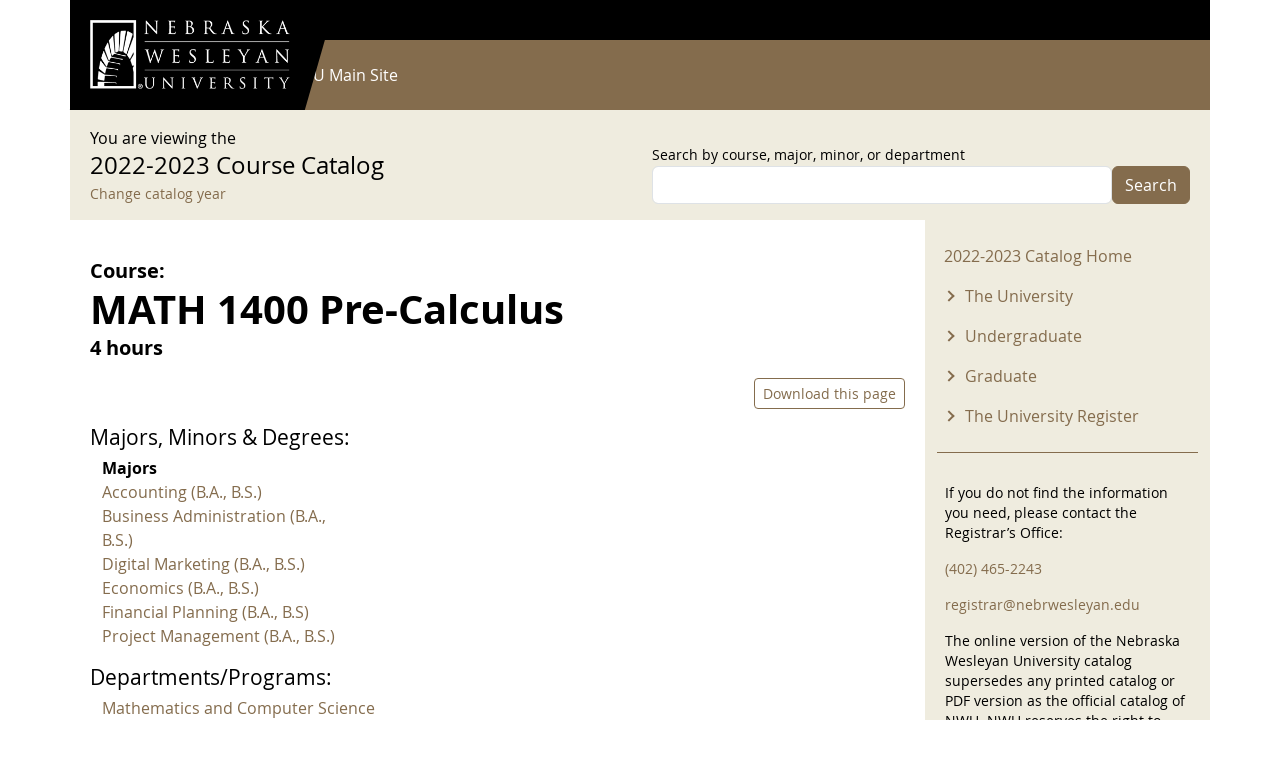

--- FILE ---
content_type: text/html; charset=UTF-8
request_url: https://catalog.nebrwesleyan.edu/cc/2022-2023/course/363788
body_size: 9054
content:


<!-- THEME DEBUG -->
<!-- THEME HOOK: 'html' -->
<!-- FILE NAME SUGGESTIONS:
   ▪️ html--node--363788.html.twig
   ▪️ html--node--%.html.twig
   ▪️ html--node.html.twig
   ✅ html.html.twig
-->
<!-- BEGIN OUTPUT from 'themes/contrib/bootstrap/templates/layout/html.html.twig' -->
<!DOCTYPE html>
<html lang="en" dir="ltr" style="--bs-primary:#000000;--bb-primary-dark:#000000;--bb-primary-light:#fff;--bs-primary-rgb:0, 0, 0;--bs-secondary:#846C4D;--bb-secondary-dark:#715c42;--bs-secondary-rgb:132, 108, 77;--bs-link-color:#000000;--bs-link-hover-color:#000000;--bs-body-color:gray-800;--bs-body-bg:white;--bb-h1-color:base;--bb-h2-color:base;--bb-h3-color:base;">
  <head>
    <meta charset="utf-8" />
<meta name="Generator" content="Drupal 11 (https://www.drupal.org)" />
<meta name="MobileOptimized" content="width" />
<meta name="HandheldFriendly" content="true" />
<meta name="viewport" content="width=device-width, initial-scale=1, shrink-to-fit=no" />
<meta http-equiv="x-ua-compatible" content="ie=edge" />
<link rel="icon" href="/themes/custom/catalog25/favicon.ico" type="image/vnd.microsoft.icon" />
<link rel="canonical" href="https://catalog.nebrwesleyan.edu/cc/2022-2023/course/363788" />
<link rel="shortlink" href="https://catalog.nebrwesleyan.edu/node/363788" />

    <title>MATH 1400 Pre-Calculus | NWU Course Catalog</title>
    <link rel="stylesheet" media="all" href="/sites/default/files/css/css_MI7UOTnVsVsXOWxnUGsmPSWU9P43CUrW0lo0yGEjo6M.css?delta=0&amp;language=en&amp;theme=catalog25&amp;include=eJyFjkEOhDAMAz9UqLTSvgelbehWNDFqwoHfLyfEjZvtsSwnwM0H7TGjY1hId7BiyMMKm1FlW3qrP38AReGQyamjfr6xdiTqk_nZm9aQNy7NMRbKGaM0aLzVvA6os5ZwBXw9kB3K6jbf69MkrMcbX67zh6i99oSaBjvNWWIi4z8cRmPo" />
<link rel="stylesheet" media="all" href="/sites/default/files/css/css_NqhtFg5nda0yt8KNkAvRM45bA-W07LW14KBrKWGH_jc.css?delta=1&amp;language=en&amp;theme=catalog25&amp;include=eJyFjkEOhDAMAz9UqLTSvgelbehWNDFqwoHfLyfEjZvtsSwnwM0H7TGjY1hId7BiyMMKm1FlW3qrP38AReGQyamjfr6xdiTqk_nZm9aQNy7NMRbKGaM0aLzVvA6os5ZwBXw9kB3K6jbf69MkrMcbX67zh6i99oSaBjvNWWIi4z8cRmPo" />
<link rel="stylesheet" media="print" href="/sites/default/files/css/css_-RFDjWldFjibvPxYP5bwAFMMgsAlgMVd5CG4YtlcK0A.css?delta=2&amp;language=en&amp;theme=catalog25&amp;include=eJyFjkEOhDAMAz9UqLTSvgelbehWNDFqwoHfLyfEjZvtsSwnwM0H7TGjY1hId7BiyMMKm1FlW3qrP38AReGQyamjfr6xdiTqk_nZm9aQNy7NMRbKGaM0aLzVvA6os5ZwBXw9kB3K6jbf69MkrMcbX67zh6i99oSaBjvNWWIi4z8cRmPo" />
<link rel="stylesheet" media="all" href="/sites/default/files/css/css__57eCNbVtEqKFINeweH7eGTVv4xbqI892W2EeuP5V5o.css?delta=3&amp;language=en&amp;theme=catalog25&amp;include=eJyFjkEOhDAMAz9UqLTSvgelbehWNDFqwoHfLyfEjZvtsSwnwM0H7TGjY1hId7BiyMMKm1FlW3qrP38AReGQyamjfr6xdiTqk_nZm9aQNy7NMRbKGaM0aLzVvA6os5ZwBXw9kB3K6jbf69MkrMcbX67zh6i99oSaBjvNWWIi4z8cRmPo" />

    
  </head>
  <body class="layout-one-sidebar layout-sidebar-second has-featured-top page-node-363788 path-node node--type-course">
    <a href="#main-content" class="visually-hidden-focusable">
      Skip to main content
    </a>
    
    

<!-- THEME DEBUG -->
<!-- THEME HOOK: 'off_canvas_page_wrapper' -->
<!-- BEGIN OUTPUT from 'core/modules/system/templates/off-canvas-page-wrapper.html.twig' -->
  <div class="dialog-off-canvas-main-canvas" data-off-canvas-main-canvas>
    

<!-- THEME DEBUG -->
<!-- THEME HOOK: 'page' -->
<!-- FILE NAME SUGGESTIONS:
   ▪️ page--node--course.html.twig
   ▪️ page--node--363788.html.twig
   ▪️ page--node--%.html.twig
   ▪️ page--node.html.twig
   ✅ page.html.twig
-->
<!-- 💡 BEGIN CUSTOM TEMPLATE OUTPUT from 'themes/custom/catalog25/templates/page.html.twig' -->

<div id="page-wrapper">
  <div id="page">
    
      <nav class="navbar navbar-dark" id="navbar-top">
        <div class="container">
          
          

<!-- THEME DEBUG -->
<!-- THEME HOOK: 'region' -->
<!-- FILE NAME SUGGESTIONS:
   ▪️ region--top-header.html.twig
   ✅ region.html.twig
-->
<!-- BEGIN OUTPUT from 'themes/contrib/bootstrap/templates/layout/region.html.twig' -->
  <section class="row region region-top-header">
    

<!-- THEME DEBUG -->
<!-- THEME HOOK: 'block' -->
<!-- FILE NAME SUGGESTIONS:
   ▪️ block--catalog25-useraccountmenu.html.twig
   ▪️ block--menu-block--account.html.twig
   ▪️ block--menu-block.html.twig
   ✅ block--system-menu-block.html.twig
   ▪️ block.html.twig
-->
<!-- BEGIN OUTPUT from 'themes/contrib/bootstrap/templates/block/block--system-menu-block.html.twig' -->
<nav role="navigation" aria-labelledby="block-catalog25-useraccountmenu-menu" id="block-catalog25-useraccountmenu" class="block block-menu navigation menu--account">
            
  <h2 class="visually-hidden" id="block-catalog25-useraccountmenu-menu">User account menu</h2>
  

        

<!-- THEME DEBUG -->
<!-- THEME HOOK: 'menu' -->
<!-- FILE NAME SUGGESTIONS:
   ✅ menu--account.html.twig
   ▪️ menu.html.twig
-->
<!-- BEGIN OUTPUT from 'themes/contrib/bootstrap/templates/navigation/menu--account.html.twig' -->
<!-- 🥥 Component start: bootstrap:menu_columns -->
              <ul class="clearfix nav flex-row" data-component-id="bootstrap:menu_columns">
                    <li class="nav-item">
                <a href="/user/login" class="nav-link nav-link--user-login" data-drupal-link-system-path="user/login">Log in</a>
              </li>
        </ul>
  

<!-- 🥥 Component end: bootstrap:menu_columns -->

<!-- END OUTPUT from 'themes/contrib/bootstrap/templates/navigation/menu--account.html.twig' -->


  </nav>

<!-- END OUTPUT from 'themes/contrib/bootstrap/templates/block/block--system-menu-block.html.twig' -->


  </section>

<!-- END OUTPUT from 'themes/contrib/bootstrap/templates/layout/region.html.twig' -->


        </div>
      </nav>

              <header id="header" class="header" role="banner" aria-label="Site header">
          <nav class="navbar navbar-dark bg-primary navbar-expand-md" id="navbar-main">
                        <div class="container">
                            

<!-- THEME DEBUG -->
<!-- THEME HOOK: 'region' -->
<!-- FILE NAME SUGGESTIONS:
   ▪️ region--header.html.twig
   ✅ region.html.twig
-->
<!-- BEGIN OUTPUT from 'themes/contrib/bootstrap/templates/layout/region.html.twig' -->
  <section class="region region-header">
    

<!-- THEME DEBUG -->
<!-- THEME HOOK: 'block' -->
<!-- FILE NAME SUGGESTIONS:
   ▪️ block--bootstrap-sass-site-branding.html.twig
   ✅ block--system-branding-block.html.twig
   ▪️ block--system.html.twig
   ▪️ block.html.twig
-->
<!-- 💡 BEGIN CUSTOM TEMPLATE OUTPUT from 'themes/custom/catalog25/templates/block/block--system-branding-block.html.twig' -->
<div class="logo-wrap">
      <a href="/" title="Home" rel="home" class="navbar-brand">
              <img src="/themes/custom/catalog25/images/nwu_white_wide_2x2.png" alt="Home" class="img-fluid d-inline-block align-top" />
          </a>
      <div class="poly"></div>
</div>
  
<!-- END CUSTOM TEMPLATE OUTPUT from 'themes/custom/catalog25/templates/block/block--system-branding-block.html.twig' -->


  </section>

<!-- END OUTPUT from 'themes/contrib/bootstrap/templates/layout/region.html.twig' -->


                              <button class="navbar-toggler collapsed" type="button" data-bs-toggle="offcanvas" data-bs-target="#CollapsingNavbar" aria-controls="CollapsingNavbar" aria-expanded="false" aria-label="Toggle navigation"><span class="navbar-toggler-icon"></span></button>
                <div class="offcanvas offcanvas-end" id="CollapsingNavbar">
                                    <div class="offcanvas-header">
                    <button type="button" class="btn-close text-reset" data-bs-dismiss="offcanvas" aria-label="Close"></button>
                  </div>
                  <div class="offcanvas-body">
                                        

<!-- THEME DEBUG -->
<!-- THEME HOOK: 'region' -->
<!-- FILE NAME SUGGESTIONS:
   ▪️ region--primary-menu.html.twig
   ✅ region.html.twig
-->
<!-- BEGIN OUTPUT from 'themes/contrib/bootstrap/templates/layout/region.html.twig' -->
  <section class="region region-primary-menu">
    

<!-- THEME DEBUG -->
<!-- THEME HOOK: 'block' -->
<!-- FILE NAME SUGGESTIONS:
   ▪️ block--bootstrap-sass-main-menu.html.twig
   ▪️ block--system-menu-block--main.html.twig
   ✅ block--system-menu-block.html.twig
   ▪️ block--system.html.twig
   ▪️ block.html.twig
-->
<!-- BEGIN OUTPUT from 'themes/contrib/bootstrap/templates/block/block--system-menu-block.html.twig' -->
<nav role="navigation" aria-labelledby="block-bootstrap-sass-main-menu-menu" id="block-bootstrap-sass-main-menu" class="block block-menu navigation menu--main">
            
  <h2 class="visually-hidden" id="block-bootstrap-sass-main-menu-menu">Main navigation</h2>
  

        

<!-- THEME DEBUG -->
<!-- THEME HOOK: 'menu__main' -->
<!-- FILE NAME SUGGESTIONS:
   ✅ menu--main.html.twig
   ✅ menu--main.html.twig
   ▪️ menu.html.twig
-->
<!-- BEGIN OUTPUT from 'themes/contrib/bootstrap/templates/navigation/menu--main.html.twig' -->
<!-- 🥟 Component start: bootstrap:menu_main -->
              <ul class="clearfix nav navbar-nav" data-component-id="bootstrap:menu_main">
                    <li class="nav-item">
                          <a href="/" class="nav-link nav-link--" data-drupal-link-system-path="&lt;front&gt;">Current Catalog</a>
              </li>
                <li class="nav-item">
                          <a href="https://www.nebrwesleyan.edu" class="nav-link nav-link-https--wwwnebrwesleyanedu">NWU Main Site</a>
              </li>
        </ul>
  

<!-- 🥟 Component end: bootstrap:menu_main -->

<!-- END OUTPUT from 'themes/contrib/bootstrap/templates/navigation/menu--main.html.twig' -->


  </nav>

<!-- END OUTPUT from 'themes/contrib/bootstrap/templates/block/block--system-menu-block.html.twig' -->


  </section>

<!-- END OUTPUT from 'themes/contrib/bootstrap/templates/layout/region.html.twig' -->


                                                          </div>
                                  </div>
                                                      </div>
                      </nav>
        </header>
                    <div class="highlighted">
        <aside class="container-lg section clearfix" role="complementary">
          

<!-- THEME DEBUG -->
<!-- THEME HOOK: 'region' -->
<!-- FILE NAME SUGGESTIONS:
   ▪️ region--highlighted.html.twig
   ✅ region.html.twig
-->
<!-- BEGIN OUTPUT from 'themes/contrib/bootstrap/templates/layout/region.html.twig' -->
  <section class="region region-highlighted">
    

<!-- THEME DEBUG -->
<!-- THEME HOOK: 'block' -->
<!-- FILE NAME SUGGESTIONS:
   ▪️ block--bootstrap-sass-messages.html.twig
   ✅ block--system-messages-block.html.twig
   ▪️ block--system.html.twig
   ▪️ block.html.twig
-->
<!-- BEGIN OUTPUT from 'core/modules/system/templates/block--system-messages-block.html.twig' -->
<div data-drupal-messages-fallback class="hidden"></div>

<!-- END OUTPUT from 'core/modules/system/templates/block--system-messages-block.html.twig' -->


  </section>

<!-- END OUTPUT from 'themes/contrib/bootstrap/templates/layout/region.html.twig' -->


        </aside>
      </div>
                      <div class="featured-top">
          <aside class="featured-top__inner section container-lg clearfix" role="complementary">
            

<!-- THEME DEBUG -->
<!-- THEME HOOK: 'region' -->
<!-- FILE NAME SUGGESTIONS:
   ▪️ region--featured-top.html.twig
   ✅ region.html.twig
-->
<!-- BEGIN OUTPUT from 'themes/contrib/bootstrap/templates/layout/region.html.twig' -->
  <section class="row region region-featured-top">
    

<!-- THEME DEBUG -->
<!-- THEME HOOK: 'block' -->
<!-- FILE NAME SUGGESTIONS:
   ▪️ block--catalog25-catalogsearchblock.html.twig
   ▪️ block--catalog-search-block.html.twig
   ▪️ block--nwu-catalog.html.twig
   ✅ block.html.twig
-->
<!-- BEGIN OUTPUT from 'themes/contrib/bootstrap/templates/block/block.html.twig' -->
<div class="search-form block block-nwu-catalog block-catalog-search-block" data-drupal-selector="search-form" id="block-catalog25-catalogsearchblock">
  
    
      <div class="content">
      <div class="container">
          <div class="row justify-content-between">
            <div class="col-md-6">
              <div>You are viewing the</div>
              <div class="catalog-title">2022-2023 Course Catalog</div>
              <div><small><a href="/cc">Change catalog year</a></small></div>
            </div>
            <div class="col-md-6">

<!-- THEME DEBUG -->
<!-- THEME HOOK: 'form' -->
<!-- BEGIN OUTPUT from 'themes/contrib/bootstrap/templates/form/form.html.twig' -->

<form action="/cc/2022-2023/course/363788" method="post" id="search-form" accept-charset="UTF-8">
  

<!-- THEME DEBUG -->
<!-- THEME HOOK: 'form_element' -->
<!-- BEGIN OUTPUT from 'themes/contrib/bootstrap/templates/form/form-element.html.twig' -->






  <div class="js-form-item js-form-type-textfield form-type-textfield js-form-item-search form-item-search mb-3">
          

<!-- THEME DEBUG -->
<!-- THEME HOOK: 'form_element_label' -->
<!-- BEGIN OUTPUT from 'themes/contrib/bootstrap/templates/form/form-element-label.html.twig' -->
<label for="edit-search">Search by course, major, minor, or department</label>
<!-- END OUTPUT from 'themes/contrib/bootstrap/templates/form/form-element-label.html.twig' -->


                    

<!-- THEME DEBUG -->
<!-- THEME HOOK: 'input__textfield' -->
<!-- FILE NAME SUGGESTIONS:
   ▪️ input--textfield.html.twig
   ✅ input.html.twig
-->
<!-- BEGIN OUTPUT from 'themes/contrib/bootstrap/templates/form/input.html.twig' -->
<input data-drupal-selector="edit-search" type="text" id="edit-search" name="search" value="" size="60" maxlength="128" class="form-control" />

<!-- END OUTPUT from 'themes/contrib/bootstrap/templates/form/input.html.twig' -->


                      </div>

<!-- END OUTPUT from 'themes/contrib/bootstrap/templates/form/form-element.html.twig' -->



<!-- THEME DEBUG -->
<!-- THEME HOOK: 'input__hidden' -->
<!-- FILE NAME SUGGESTIONS:
   ▪️ input--hidden.html.twig
   ✅ input.html.twig
-->
<!-- BEGIN OUTPUT from 'themes/contrib/bootstrap/templates/form/input.html.twig' -->
<input autocomplete="off" data-drupal-selector="form-zpwusjikpy3sdkx37dufzwn1lh-jfx8ck9v8-ooykta" type="hidden" name="form_build_id" value="form-zpWUSJIkPy3SdKx37DUfZWn1Lh-jfx8cK9V8-OOyktA" class="form-control" />

<!-- END OUTPUT from 'themes/contrib/bootstrap/templates/form/input.html.twig' -->



<!-- THEME DEBUG -->
<!-- THEME HOOK: 'input__hidden' -->
<!-- FILE NAME SUGGESTIONS:
   ▪️ input--hidden.html.twig
   ✅ input.html.twig
-->
<!-- BEGIN OUTPUT from 'themes/contrib/bootstrap/templates/form/input.html.twig' -->
<input data-drupal-selector="edit-search-form" type="hidden" name="form_id" value="search_form" class="form-control" />

<!-- END OUTPUT from 'themes/contrib/bootstrap/templates/form/input.html.twig' -->



<!-- THEME DEBUG -->
<!-- THEME HOOK: 'container' -->
<!-- BEGIN OUTPUT from 'themes/contrib/bootstrap/templates/form/container.html.twig' -->
<div data-drupal-selector="edit-actions" class="form-actions js-form-wrapper form-wrapper mb-3" id="edit-actions">

<!-- THEME DEBUG -->
<!-- THEME HOOK: 'input__submit' -->
<!-- FILE NAME SUGGESTIONS:
   ▪️ input--submit.html.twig
   ✅ input--submit-button.html.twig
   ▪️ input.html.twig
-->
<!-- BEGIN OUTPUT from 'themes/contrib/bootstrap/templates/form/input--submit-button.html.twig' -->
<button data-drupal-selector="edit-submit" type="submit" id="edit-submit" name="op" value="Search" class="button button--primary js-form-submit form-submit btn btn-secondary">Search</button>

<!-- END OUTPUT from 'themes/contrib/bootstrap/templates/form/input--submit-button.html.twig' -->

</div>

<!-- END OUTPUT from 'themes/contrib/bootstrap/templates/form/container.html.twig' -->


</form>

<!-- END OUTPUT from 'themes/contrib/bootstrap/templates/form/form.html.twig' -->

</div>
          </div>
        </div>
    </div>
  </div>

<!-- END OUTPUT from 'themes/contrib/bootstrap/templates/block/block.html.twig' -->


  </section>

<!-- END OUTPUT from 'themes/contrib/bootstrap/templates/layout/region.html.twig' -->


          </aside>
        </div>
              <div id="main-wrapper" class="layout-main-wrapper clearfix">
              <div id="main" class="container-lg">
          
          <div class="row row-offcanvas row-offcanvas-left clearfix">
            <main class="main-content col" id="content" role="main">
              <section class="section">
                <a href="#main-content" id="main-content" tabindex="-1"></a>
                

<!-- THEME DEBUG -->
<!-- THEME HOOK: 'region' -->
<!-- FILE NAME SUGGESTIONS:
   ▪️ region--content.html.twig
   ✅ region.html.twig
-->
<!-- BEGIN OUTPUT from 'themes/contrib/bootstrap/templates/layout/region.html.twig' -->
  <section class="region region-content">
    

<!-- THEME DEBUG -->
<!-- THEME HOOK: 'block' -->
<!-- FILE NAME SUGGESTIONS:
   ▪️ block--bootstrap-sass-content.html.twig
   ▪️ block--system-main-block.html.twig
   ▪️ block--system.html.twig
   ✅ block.html.twig
-->
<!-- BEGIN OUTPUT from 'themes/contrib/bootstrap/templates/block/block.html.twig' -->
<div id="block-bootstrap-sass-content" class="block block-system block-system-main-block">
  
    
      <div class="content">
      

<!-- THEME DEBUG -->
<!-- THEME HOOK: 'node' -->
<!-- FILE NAME SUGGESTIONS:
   ▪️ node--363788--full.html.twig
   ▪️ node--363788.html.twig
   ▪️ node--course--full.html.twig
   ▪️ node--course.html.twig
   ▪️ node--full.html.twig
   ✅ node.html.twig
-->
<!-- BEGIN OUTPUT from 'themes/contrib/bootstrap/templates/content/node.html.twig' -->


<article class="node node--type-course node--view-mode-full clearfix">
  <header>
    
        
      </header>
  <div class="node__content clearfix">
    

<!-- THEME DEBUG -->
<!-- THEME HOOK: 'col2_equal' -->
<!-- FILE NAME SUGGESTIONS:
   ✅ col2-equal.html.twig
   ✅ col2-equal.html.twig
-->
<!-- BEGIN OUTPUT from 'themes/contrib/bootstrap/layouts/col2-equal.html.twig' -->
  <div class="row">

          <div  class="region--top">
        

<!-- THEME DEBUG -->
<!-- THEME HOOK: 'block' -->
<!-- FILE NAME SUGGESTIONS:
   ▪️ block--field-block--node--course--field-catalog.html.twig
   ▪️ block--field-block--node--course.html.twig
   ▪️ block--field-block--node.html.twig
   ▪️ block--field-block.html.twig
   ▪️ block--layout-builder.html.twig
   ✅ block.html.twig
-->
<!-- BEGIN OUTPUT from 'themes/contrib/bootstrap/templates/block/block.html.twig' -->
<div class="block block-layout-builder block-field-blocknodecoursefield-catalog">
  
    
      <div class="content">
      

<!-- THEME DEBUG -->
<!-- THEME HOOK: 'field' -->
<!-- FILE NAME SUGGESTIONS:
   ▪️ field--node--field-catalog--course--default.html.twig
   ▪️ field--node--field-catalog--course.html.twig
   ▪️ field--node--field-catalog.html.twig
   ▪️ field--node--course.html.twig
   ▪️ field--field-catalog.html.twig
   ▪️ field--list-string.html.twig
   ✅ field.html.twig
-->
<!-- BEGIN OUTPUT from 'themes/contrib/bootstrap/templates/field/field.html.twig' -->

  <div class="field field--name-field-catalog field--type-list-string field--label-inline">
    <div class="field__label">Catalog</div>
              <div class="field__item">2022-2023</div>
          </div>

<!-- END OUTPUT from 'themes/contrib/bootstrap/templates/field/field.html.twig' -->


    </div>
  </div>

<!-- END OUTPUT from 'themes/contrib/bootstrap/templates/block/block.html.twig' -->



<!-- THEME DEBUG -->
<!-- THEME HOOK: 'block' -->
<!-- FILE NAME SUGGESTIONS:
   ▪️ block--title-prefix.html.twig
   ▪️ block--nwu-catalog.html.twig
   ✅ block.html.twig
-->
<!-- BEGIN OUTPUT from 'themes/contrib/bootstrap/templates/block/block.html.twig' -->
<div class="block block-nwu-catalog block-title-prefix">
  
    
      <div class="content">
      <div id="pre-title-block-wrapper">Course:</div>
    </div>
  </div>

<!-- END OUTPUT from 'themes/contrib/bootstrap/templates/block/block.html.twig' -->



<!-- THEME DEBUG -->
<!-- THEME HOOK: 'block' -->
<!-- FILE NAME SUGGESTIONS:
   ▪️ block--field-block--node--course--title.html.twig
   ▪️ block--field-block--node--course.html.twig
   ▪️ block--field-block--node.html.twig
   ▪️ block--field-block.html.twig
   ▪️ block--layout-builder.html.twig
   ✅ block.html.twig
-->
<!-- BEGIN OUTPUT from 'themes/contrib/bootstrap/templates/block/block.html.twig' -->
<div class="block block-layout-builder block-field-blocknodecoursetitle">
  
    
      <div class="content">
      

<!-- THEME DEBUG -->
<!-- THEME HOOK: 'field' -->
<!-- FILE NAME SUGGESTIONS:
   ▪️ field--node--title--course--default.html.twig
   ▪️ field--node--title--course.html.twig
   ✅ field--node--title.html.twig
   ▪️ field--node--course.html.twig
   ▪️ field--title.html.twig
   ▪️ field--string.html.twig
   ▪️ field.html.twig
-->
<!-- 💡 BEGIN CUSTOM TEMPLATE OUTPUT from 'themes/custom/catalog25/templates/field/field--node--title.html.twig' -->
<h1 class="field field--name-title field--type-string field--label-hidden">MATH 1400 Pre-Calculus</h1>

<!-- END CUSTOM TEMPLATE OUTPUT from 'themes/custom/catalog25/templates/field/field--node--title.html.twig' -->


    </div>
  </div>

<!-- END OUTPUT from 'themes/contrib/bootstrap/templates/block/block.html.twig' -->



<!-- THEME DEBUG -->
<!-- THEME HOOK: 'block' -->
<!-- FILE NAME SUGGESTIONS:
   ▪️ block--field-block--node--course--field-course-hours.html.twig
   ▪️ block--field-block--node--course.html.twig
   ▪️ block--field-block--node.html.twig
   ▪️ block--field-block.html.twig
   ▪️ block--layout-builder.html.twig
   ✅ block.html.twig
-->
<!-- BEGIN OUTPUT from 'themes/contrib/bootstrap/templates/block/block.html.twig' -->
<div class="block block-layout-builder block-field-blocknodecoursefield-course-hours">
  
    
      <div class="content">
      

<!-- THEME DEBUG -->
<!-- THEME HOOK: 'field' -->
<!-- FILE NAME SUGGESTIONS:
   ▪️ field--node--field-course-hours--course--default.html.twig
   ▪️ field--node--field-course-hours--course.html.twig
   ▪️ field--node--field-course-hours.html.twig
   ▪️ field--node--course.html.twig
   ▪️ field--field-course-hours.html.twig
   ▪️ field--string.html.twig
   ✅ field.html.twig
-->
<!-- BEGIN OUTPUT from 'themes/contrib/bootstrap/templates/field/field.html.twig' -->

            <div class="field field--name-field-course-hours field--type-string field--label-hidden field__item">4 hours</div>
      
<!-- END OUTPUT from 'themes/contrib/bootstrap/templates/field/field.html.twig' -->


    </div>
  </div>

<!-- END OUTPUT from 'themes/contrib/bootstrap/templates/block/block.html.twig' -->



<!-- THEME DEBUG -->
<!-- THEME HOOK: 'block' -->
<!-- FILE NAME SUGGESTIONS:
   ▪️ block--node-links.html.twig
   ▪️ block--nwu-catalog.html.twig
   ✅ block.html.twig
-->
<!-- BEGIN OUTPUT from 'themes/contrib/bootstrap/templates/block/block.html.twig' -->
<div class="block block-nwu-catalog block-node-links">
  
    
      <div class="content">
      <div id="node-links-wrapper"><a href="/print/pdf/node/363788" class="btn btn-outline-primary btn-sm">Download this page</a></div>
    </div>
  </div>

<!-- END OUTPUT from 'themes/contrib/bootstrap/templates/block/block.html.twig' -->



<!-- THEME DEBUG -->
<!-- THEME HOOK: 'block' -->
<!-- FILE NAME SUGGESTIONS:
   ▪️ block--course-majors-minors-degrees.html.twig
   ▪️ block--nwu-catalog.html.twig
   ✅ block.html.twig
-->
<!-- BEGIN OUTPUT from 'themes/contrib/bootstrap/templates/block/block.html.twig' -->
<div class="block block-nwu-catalog block-course-majors-minors-degrees">
  
    
      <div class="content">
      <div id="catalog-mmd-block-wrapper"><div class="mm-title">Majors, Minors &amp; Degrees:</div><div class="container"><div class="row"><div class="col-md-6 col-xl-4"><div class="mm-subtitle">Majors</div><div class="cc-item"><a href="/cc/2022-2023/mmd/365879">Accounting (B.A., B.S.)</a></div><div class="cc-item"><a href="/cc/2022-2023/mmd/365880">Business Administration (B.A., B.S.)</a></div><div class="cc-item"><a href="/cc/2022-2023/mmd/366168">Digital Marketing (B.A., B.S.)</a></div><div class="cc-item"><a href="/cc/2022-2023/mmd/365881">Economics (B.A., B.S.)</a></div><div class="cc-item"><a href="/cc/2022-2023/mmd/366169">Financial Planning (B.A., B.S)</a></div><div class="cc-item"><a href="/cc/2022-2023/mmd/366167">Project Management (B.A., B.S.)</a></div></div></div></div></div>
    </div>
  </div>

<!-- END OUTPUT from 'themes/contrib/bootstrap/templates/block/block.html.twig' -->



<!-- THEME DEBUG -->
<!-- THEME HOOK: 'block' -->
<!-- FILE NAME SUGGESTIONS:
   ▪️ block--schedule-departments.html.twig
   ▪️ block--nwu-catalog.html.twig
   ✅ block.html.twig
-->
<!-- BEGIN OUTPUT from 'themes/contrib/bootstrap/templates/block/block.html.twig' -->
<div class="block block-nwu-catalog block-schedule-departments">
  
    
      <div class="content">
      <div id="catalog-mmd-block-wrapper"><div class="mm-title">Departments/Programs:</div><div class="container"><div class="row"><div class="col-12"><div class="cc-item"><a href="/cc/2022-2023/department/365807">Mathematics and Computer Science</a></div></div></div></div>
    </div>
  </div>

<!-- END OUTPUT from 'themes/contrib/bootstrap/templates/block/block.html.twig' -->



<!-- THEME DEBUG -->
<!-- THEME HOOK: 'block' -->
<!-- FILE NAME SUGGESTIONS:
   ▪️ block--field-block--node--course--field-course-description.html.twig
   ▪️ block--field-block--node--course.html.twig
   ▪️ block--field-block--node.html.twig
   ▪️ block--field-block.html.twig
   ▪️ block--layout-builder.html.twig
   ✅ block.html.twig
-->
<!-- BEGIN OUTPUT from 'themes/contrib/bootstrap/templates/block/block.html.twig' -->
<div class="block block-layout-builder block-field-blocknodecoursefield-course-description">
  
    
      <div class="content">
      

<!-- THEME DEBUG -->
<!-- THEME HOOK: 'field' -->
<!-- FILE NAME SUGGESTIONS:
   ▪️ field--node--field-course-description--course--default.html.twig
   ▪️ field--node--field-course-description--course.html.twig
   ▪️ field--node--field-course-description.html.twig
   ▪️ field--node--course.html.twig
   ▪️ field--field-course-description.html.twig
   ✅ field--text-long.html.twig
   ▪️ field.html.twig
-->
<!-- BEGIN OUTPUT from 'themes/contrib/bootstrap/templates/field/field--text-long.html.twig' -->

            <div class="clearfix text-formatted field field--name-field-course-description field--type-text-long field--label-hidden field__item"><p>A study of elementary functions, their graphs, and applications, including polynomial, rational, algebraic, exponential, logarithmic, and trigonometric functions.<br>
<em>Prerequisite(s): Math ACT score of at least 24 or grade of "C" or better in <a href="/cc/2022-2023/course/363785" class="course-pop">MATH 1100 College Algebra</a>. </em></p>
<div class="balloon-hide" style="display: none;"><div id="course-363785-pop" class="cc-balloons-wrap"><div class="cc-balloons-inner"><div class="title"><strong>MATH 1100 College Algebra</strong><span class="hrs"> (3 hours)</span></div><div class="desc"><p>A study of functions from algebraic, graphical, numerical and modeling perspectives. The functions are chosen from among linear, polynomial, rational, exponential and logarithmic.<br>
<em>Prerequisite(s): Math ACT score of at least 21.</em><br>
(Normally offered each semester.)</p>
</div><div class="arch">Archway Curriculum: Foundational Literacies: Mathematical Problem Solving</div></div></div></div></div>
      
<!-- END OUTPUT from 'themes/contrib/bootstrap/templates/field/field--text-long.html.twig' -->


    </div>
  </div>

<!-- END OUTPUT from 'themes/contrib/bootstrap/templates/block/block.html.twig' -->


      </div>
    
    <div>
      
    </div>

    <div>
      
    </div>

    
  </div>

<!-- END OUTPUT from 'themes/contrib/bootstrap/layouts/col2-equal.html.twig' -->


  </div>
</article>

<!-- END OUTPUT from 'themes/contrib/bootstrap/templates/content/node.html.twig' -->


    </div>
  </div>

<!-- END OUTPUT from 'themes/contrib/bootstrap/templates/block/block.html.twig' -->


  </section>

<!-- END OUTPUT from 'themes/contrib/bootstrap/templates/layout/region.html.twig' -->


              </section>
            </main>
                                      <div class="sidebar_second sidebar col-md-3 order-last" id="sidebar_second">
                <aside class="section" role="complementary">
                  

<!-- THEME DEBUG -->
<!-- THEME HOOK: 'region' -->
<!-- FILE NAME SUGGESTIONS:
   ▪️ region--sidebar-second.html.twig
   ✅ region.html.twig
-->
<!-- BEGIN OUTPUT from 'themes/contrib/bootstrap/templates/layout/region.html.twig' -->
  <section class="region region-sidebar-second">
    

<!-- THEME DEBUG -->
<!-- THEME HOOK: 'block' -->
<!-- FILE NAME SUGGESTIONS:
   ▪️ block--catalog25-20222023menu.html.twig
   ▪️ block--menu-block--2022-2023-menu.html.twig
   ▪️ block--menu-block.html.twig
   ✅ block--system-menu-block.html.twig
   ▪️ block.html.twig
-->
<!-- BEGIN OUTPUT from 'themes/contrib/bootstrap/templates/block/block--system-menu-block.html.twig' -->
<nav role="navigation" aria-labelledby="block-catalog25-20222023menu-menu" id="block-catalog25-20222023menu" class="block block-menu navigation menu--_022-2023-menu">
            
  <h2 class="visually-hidden" id="block-catalog25-20222023menu-menu">2022-2023 Menu</h2>
  

        

<!-- THEME DEBUG -->
<!-- THEME HOOK: 'menu' -->
<!-- FILE NAME SUGGESTIONS:
   ▪️ menu--2022-2023-menu.html.twig
   ✅ menu.html.twig
-->
<!-- BEGIN OUTPUT from 'themes/contrib/bootstrap/templates/navigation/menu.html.twig' -->
<!-- 🥛 Component start: bootstrap:menu -->
                  <ul class="clearfix nav" data-component-id="bootstrap:menu">
                    <li class="nav-item">
                <a href="/cc/2022-2023" class="nav-link nav-link--cc-2022-2023" data-drupal-link-system-path="cc/2022-2023">2022-2023 Catalog Home</a>
              </li>
                <li class="nav-item menu-item--expanded">
                <a href="" class="nav-link nav-link-">The University</a>
                                    <ul class="menu">
                    <li class="nav-item">
                <a href="/cc/2022-2023/history" class="nav-link nav-link--cc-2022-2023-history" data-drupal-link-system-path="node/365835">History</a>
              </li>
                <li class="nav-item">
                <a href="/cc/2022-2023/mission-and-core-values" class="nav-link nav-link--cc-2022-2023-mission-and-core-values" data-drupal-link-system-path="node/365836">Mission and Core Values</a>
              </li>
                <li class="nav-item">
                <a href="/cc/2022-2023/accreditation-approvals-and-authorizations" class="nav-link nav-link--cc-2022-2023-accreditation-approvals-and-authorizations" data-drupal-link-system-path="node/365837">Accreditation, Approvals, and Authorizations</a>
              </li>
                <li class="nav-item">
                <a href="/cc/2022-2023/non-discrimination-policy" class="nav-link nav-link--cc-2022-2023-non-discrimination-policy" data-drupal-link-system-path="node/365859">Non-Discrimination Policy</a>
              </li>
                <li class="nav-item">
                <a href="/cc/2022-2023/faculty" class="nav-link nav-link--cc-2022-2023-faculty" data-drupal-link-system-path="node/365838">The Faculty</a>
              </li>
                <li class="nav-item">
                <a href="/cc/2022-2023/academic-calendar" class="nav-link nav-link--cc-2022-2023-academic-calendar" data-drupal-link-system-path="node/365858">Academic Calendar</a>
              </li>
        </ul>
  
              </li>
                <li class="nav-item menu-item--expanded">
                <a href="" class="nav-link nav-link-">Undergraduate</a>
                                    <ul class="menu">
                    <li class="nav-item menu-item--expanded">
                <span class="nav-link nav-link-">Admission</span>
                                    <ul class="menu">
                    <li class="nav-item">
                <a href="/cc/2022-2023/first-year-student" class="nav-link nav-link--cc-2022-2023-first-year-student" data-drupal-link-system-path="node/365850">First-Year Student</a>
              </li>
                <li class="nav-item">
                <a href="/cc/2022-2023/transfer-student" class="nav-link nav-link--cc-2022-2023-transfer-student" data-drupal-link-system-path="node/365851">Transfer Student</a>
              </li>
                <li class="nav-item">
                <a href="/cc/2022-2023/international-student" class="nav-link nav-link--cc-2022-2023-international-student" data-drupal-link-system-path="node/365852">International Student</a>
              </li>
                <li class="nav-item">
                <a href="/cc/2022-2023/admission-adult-undergraduate-program" class="nav-link nav-link--cc-2022-2023-admission-adult-undergraduate-program" data-drupal-link-system-path="node/365840">Adult Undergraduate</a>
              </li>
                <li class="nav-item">
                <a href="/cc/2022-2023/concurrent-enrollment-high-school-student" class="nav-link nav-link--cc-2022-2023-concurrent-enrollment-high-school-student" data-drupal-link-system-path="node/365853">Concurrent Enrollment of High School Student</a>
              </li>
                <li class="nav-item">
                <a href="/cc/2022-2023/returning-student" class="nav-link nav-link--cc-2022-2023-returning-student" data-drupal-link-system-path="node/365854">Returning Student</a>
              </li>
                <li class="nav-item">
                <a href="/cc/2022-2023/visiting-non-degree-student" class="nav-link nav-link--cc-2022-2023-visiting-non-degree-student" data-drupal-link-system-path="node/365855">Visiting (non degree) Student</a>
              </li>
        </ul>
  
              </li>
                <li class="nav-item menu-item--expanded">
                <span class="nav-link nav-link-">Financial Information</span>
                                    <ul class="menu">
                    <li class="nav-item">
                <a href="/cc/2022-2023/traditional-program-financial-information" class="nav-link nav-link--cc-2022-2023-traditional-program-financial-information" data-drupal-link-system-path="node/365828">Traditional Program</a>
              </li>
                <li class="nav-item">
                <a href="/cc/2022-2023/adult-undergraduate-program-financial-information" class="nav-link nav-link--cc-2022-2023-adult-undergraduate-program-financial-information" data-drupal-link-system-path="node/365841">Adult Undergraduate Program</a>
              </li>
        </ul>
  
              </li>
                <li class="nav-item">
                <a href="/cc/2022-2023/student-life" class="nav-link nav-link--cc-2022-2023-student-life" data-drupal-link-system-path="node/365839">Student Life</a>
              </li>
                <li class="nav-item">
                <a href="/cc/2022-2023/undergraduate-academic-policies-and-procedures" class="nav-link nav-link--cc-2022-2023-undergraduate-academic-policies-and-procedures" data-drupal-link-system-path="node/365829">Academic Policies and Procedures</a>
              </li>
                <li class="nav-item">
                <a href="/cc/2022-2023/undergraduate-degree-and-program-requirements" class="nav-link nav-link--cc-2022-2023-undergraduate-degree-and-program-requirements" data-drupal-link-system-path="node/365830">Degree and Program Requirements</a>
              </li>
                <li class="nav-item menu-item--expanded">
                <span class="nav-link nav-link-">General Education: Archway Curriculum</span>
                                    <ul class="menu">
                    <li class="nav-item">
                <a href="/cc/2022-2023/general-education-archway-curriculum-adult-undergraduate-program" class="nav-link nav-link--cc-2022-2023-general-education-archway-curriculum-adult-undergraduate-program" data-drupal-link-system-path="node/365842">Archway Curriculum for Adult Undergraduate Program</a>
              </li>
                <li class="nav-item">
                <a href="/cc/2022-2023/archway-curriculum-traditional-program" class="nav-link nav-link--cc-2022-2023-archway-curriculum-traditional-program" data-drupal-link-system-path="node/365833">Archway Curriculum</a>
              </li>
        </ul>
  
              </li>
                <li class="nav-item">
                <a href="/cc/2022-2023/undergraduate-certificates" class="nav-link nav-link--cc-2022-2023-undergraduate-certificates" data-drupal-link-system-path="node/365857">Certificates</a>
              </li>
                <li class="nav-item">
                <a href="/cc/2022-2023/academic-recognition" class="nav-link nav-link--cc-2022-2023-academic-recognition" data-drupal-link-system-path="node/365831">Academic Recognition</a>
              </li>
                <li class="nav-item">
                <a href="/cc/2022-2023/special-academic-programs-and-opportunities" class="nav-link nav-link--cc-2022-2023-special-academic-programs-and-opportunities" data-drupal-link-system-path="node/365834">Special Academic Programs and Opportunities</a>
              </li>
        </ul>
  
              </li>
                <li class="nav-item menu-item--expanded">
                <a href="" class="nav-link nav-link-">Graduate</a>
                                    <ul class="menu">
                    <li class="nav-item">
                <a href="/cc/2022-2023/graduate-admission" class="nav-link nav-link--cc-2022-2023-graduate-admission" data-drupal-link-system-path="node/365843">Admission</a>
              </li>
                <li class="nav-item">
                <a href="/cc/2022-2023/graduate-financial-information" class="nav-link nav-link--cc-2022-2023-graduate-financial-information" data-drupal-link-system-path="node/365844">Financial Information</a>
              </li>
                <li class="nav-item">
                <a href="/cc/2022-2023/graduate-academic-policies-and-procedures" class="nav-link nav-link--cc-2022-2023-graduate-academic-policies-and-procedures" data-drupal-link-system-path="node/365845">Academic Policies and Procedures</a>
              </li>
                <li class="nav-item">
                <a href="/cc/2022-2023/graduate-degrees-and-requirements" class="nav-link nav-link--cc-2022-2023-graduate-degrees-and-requirements" data-drupal-link-system-path="node/365832">Degrees and Requirements</a>
              </li>
                <li class="nav-item">
                <a href="/cc/2022-2023/graduate-certificates" class="nav-link nav-link--cc-2022-2023-graduate-certificates" data-drupal-link-system-path="node/365856">Certificates</a>
              </li>
        </ul>
  
              </li>
                <li class="nav-item menu-item--expanded">
                <a href="" class="nav-link nav-link-">The University Register</a>
                                    <ul class="menu">
                    <li class="nav-item">
                <a href="/cc/2022-2023/board-governors" class="nav-link nav-link--cc-2022-2023-board-governors" data-drupal-link-system-path="node/365846">Board of Governors</a>
              </li>
                <li class="nav-item">
                <a href="/cc/2022-2023/faculty-emeriti" class="nav-link nav-link--cc-2022-2023-faculty-emeriti" data-drupal-link-system-path="node/365847">Faculty Emeriti</a>
              </li>
                <li class="nav-item">
                <a href="/cc/2022-2023/faculty-0" class="nav-link nav-link--cc-2022-2023-faculty-0" data-drupal-link-system-path="node/365848">Faculty</a>
              </li>
                <li class="nav-item">
                <a href="/cc/2022-2023/administration" class="nav-link nav-link--cc-2022-2023-administration" data-drupal-link-system-path="node/365849">Administration</a>
              </li>
        </ul>
  
              </li>
        </ul>
  

<!-- 🥛 Component end: bootstrap:menu -->

<!-- END OUTPUT from 'themes/contrib/bootstrap/templates/navigation/menu.html.twig' -->


  </nav>

<!-- END OUTPUT from 'themes/contrib/bootstrap/templates/block/block--system-menu-block.html.twig' -->



<!-- THEME DEBUG -->
<!-- THEME HOOK: 'block' -->
<!-- FILE NAME SUGGESTIONS:
   ▪️ block--catalog25-catalogterms.html.twig
   ▪️ block--catalog-terms.html.twig
   ▪️ block--nwu-catalog.html.twig
   ✅ block.html.twig
-->
<!-- BEGIN OUTPUT from 'themes/contrib/bootstrap/templates/block/block.html.twig' -->
<div id="block-catalog25-catalogterms" class="block block-nwu-catalog block-catalog-terms">
  
    
      <div class="content">
      <div id="catalog-terms-block-wrapper">
                        <p>If you do not find the information you need, please contact the Registrar’s Office:</p>
                        <p><a href="tel:4024652243">(402) 465-2243</a></p>
                        <p><a href="mailto:registrar@nebrwesleyan.edu">registrar@nebrwesleyan.edu</a></p>
                        <p>The online version of the Nebraska Wesleyan University catalog supersedes any printed catalog or 
                        PDF version as the official catalog of NWU. NWU reserves the right to make changes in the regulations 
                        and offerings announced in this official online version, as circumstances require. It is expected that 
                        the only changes will be the correction of errors and the inclusion of new courses and programs approved 
                        during the academic year.</p>
                    </div>
    </div>
  </div>

<!-- END OUTPUT from 'themes/contrib/bootstrap/templates/block/block.html.twig' -->


  </section>

<!-- END OUTPUT from 'themes/contrib/bootstrap/templates/layout/region.html.twig' -->


                </aside>
              </div>
                      </div>
        </div>
          </div>
        <footer class="site-footer">
              <div class="container-lg">
                      <div class="site-footer__top clearfix">
              

<!-- THEME DEBUG -->
<!-- THEME HOOK: 'region' -->
<!-- FILE NAME SUGGESTIONS:
   ▪️ region--footer-first.html.twig
   ✅ region.html.twig
-->
<!-- BEGIN OUTPUT from 'themes/contrib/bootstrap/templates/layout/region.html.twig' -->
  <section class="row region region-footer-first">
    

<!-- THEME DEBUG -->
<!-- THEME HOOK: 'block' -->
<!-- FILE NAME SUGGESTIONS:
   ▪️ block--catalog25-footer.html.twig
   ▪️ block--footer.html.twig
   ▪️ block--nwu-catalog.html.twig
   ✅ block.html.twig
-->
<!-- BEGIN OUTPUT from 'themes/contrib/bootstrap/templates/block/block.html.twig' -->
<div id="block-catalog25-footer" class="block block-nwu-catalog block-footer">
  
    
      <div class="content">
      <div id="catalog-footer-block-wrapper">
                        <div class="title">Nebraska Wesleyan University</div>
                        <p>5000 Saint Paul Avenue<br>Lincoln, NE 68504-2794</p>
                    </div>
    </div>
  </div>

<!-- END OUTPUT from 'themes/contrib/bootstrap/templates/block/block.html.twig' -->


  </section>

<!-- END OUTPUT from 'themes/contrib/bootstrap/templates/layout/region.html.twig' -->


              
              
              
            </div>
                            </div>
          </footer>
  </div>
</div>

<!-- END CUSTOM TEMPLATE OUTPUT from 'themes/custom/catalog25/templates/page.html.twig' -->


  </div>

<!-- END OUTPUT from 'core/modules/system/templates/off-canvas-page-wrapper.html.twig' -->


    
    <script type="application/json" data-drupal-selector="drupal-settings-json">{"path":{"baseUrl":"\/","pathPrefix":"","currentPath":"node\/363788","currentPathIsAdmin":false,"isFront":false,"currentLanguage":"en"},"pluralDelimiter":"\u0003","suppressDeprecationErrors":true,"ckeditorAccordion":{"accordionStyle":{"collapseAll":1,"keepRowsOpen":1,"animateAccordionOpenAndClose":0,"openTabsWithHash":0,"allowHtmlInTitles":0}},"ajaxTrustedUrl":{"form_action_p_pvdeGsVG5zNF_XLGPTvYSKCf43t8qZYSwcfZl2uzM":true},"user":{"uid":0,"permissionsHash":"ee5df7118530dc9a3fdfa89db4906866ad633d5d71cc80a75ad3afd9ad358be9"}}</script>
<script src="/core/assets/vendor/jquery/jquery.min.js?v=4.0.0-rc.1"></script>
<script src="/sites/default/files/js/js_k7tbBDwv-VYRVdMcNxOj6KS1q1iRe8AcWNYhy-lFXNU.js?scope=footer&amp;delta=1&amp;language=en&amp;theme=catalog25&amp;include=eJw9yUEKgDAMBMAPVQuC75GY1FIasiHm4u-99TYwTEmKfpy1K27S7c1Ph_XCKxzuLQrPJiMRFzEjZMDq0v4ELJvJD6YOHk4"></script>
<script src="https://cdn.jsdelivr.net/npm/@popperjs/core@2.11.8/dist/umd/popper.min.js"></script>
<script src="https://unpkg.com/tippy.js@6"></script>
<script src="/modules/contrib/ckeditor_accordion/js/accordion.frontend.min.js?t8m6a1"></script>

  </body>
</html>

<!-- END OUTPUT from 'themes/contrib/bootstrap/templates/layout/html.html.twig' -->



--- FILE ---
content_type: text/css
request_url: https://catalog.nebrwesleyan.edu/sites/default/files/css/css__57eCNbVtEqKFINeweH7eGTVv4xbqI892W2EeuP5V5o.css?delta=3&language=en&theme=catalog25&include=eJyFjkEOhDAMAz9UqLTSvgelbehWNDFqwoHfLyfEjZvtsSwnwM0H7TGjY1hId7BiyMMKm1FlW3qrP38AReGQyamjfr6xdiTqk_nZm9aQNy7NMRbKGaM0aLzVvA6os5ZwBXw9kB3K6jbf69MkrMcbX67zh6i99oSaBjvNWWIi4z8cRmPo
body_size: 644
content:
/* @license GPL-2.0-or-later https://www.drupal.org/licensing/faq */
.teaser{position:relative;padding-block-end:var(--sp1-5);}.teaser::after{position:absolute;inset-block-end:0;width:var(--sp3);height:0;content:"";border-top:solid 2px var(--color--gray-95);}@media (min-width:62.5rem){.teaser{padding-block-end:var(--sp3);}}.teaser__content{display:grid;grid-auto-rows:max-content;gap:var(--sp);}.teaser__content .field:not(:last-child){margin-block-end:0;}@media (min-width:62.5rem){.teaser__content{gap:var(--sp2);}}.teaser__image{flex-shrink:0;margin:0;}.teaser__image:empty{display:none;}.teaser__image:empty + .teaser__title{flex-basis:auto;}.teaser__image a{display:block;}.teaser__image img{width:var(--sp3-5);height:var(--sp3-5);object-fit:cover;border-radius:50%;}@media (min-width:62.5rem){.teaser__image img{width:var(--grid-col-width);height:var(--grid-col-width);}}@media (min-width:62.5rem){.teaser__image{position:absolute;inset-block-start:0;inset-inline-start:calc(-1 * ((var(--grid-col-width) + var(--grid-gap))));margin:0;}}.teaser__meta{margin-block-end:var(--sp);}.teaser__title{margin-block:0;flex-basis:calc(100% - var(--sp4-5));color:var(--color-text-neutral-loud);font-size:1.5rem;line-height:var(--line-height-base);}@media (min-width:62.5rem){.teaser__title{flex-basis:auto;font-size:var(--sp2);line-height:var(--sp3);}}.teaser__top{display:flex;flex-wrap:nowrap;align-items:center;margin:0;gap:var(--sp1);margin-block-end:var(--sp1);}@media (min-width:62.5rem){.teaser__top{position:relative;}}
.pagination{--bs-pagination-active-bg:var(--bs-primary);--bs-pagination-active-border-color:var(--bs-primary);}.btn-primary{--bs-btn-color:var(--bb-primary-text);--bs-btn-bg:var(--bs-primary);--bs-btn-border-color:var(--bs-primary);--bs-btn-hover-color:var(--bb-primary-text);--bs-btn-hover-bg:var(--bb-primary-dark);--bs-btn-hover-border-color:var(--bb-primary-dark);--bs-btn-focus-shadow-rgb:167,50,62;--bs-btn-active-color:var(--bb-primary-text);--bs-btn-active-bg:var(--bb-primary-dark);--bs-btn-active-border-color:var(--bb-primary-dark);--bs-btn-active-shadow:inset 0 3px 5px rgba(0,0,0,0.125);--bs-btn-disabled-color:var(--bb-primary-text);--bs-btn-disabled-bg:var(--bs-primary);--bs-btn-disabled-border-color:var(--bs-primary);}.btn-secondary{--bs-btn-color:var(--bb-secondary-text);--bs-btn-bg:var(--bs-secondary);--bs-btn-border-color:var(--bs-secondary);--bs-btn-hover-color:var(--bb-secondary-text);--bs-btn-hover-bg:var(--bb-secondary-dark);--bs-btn-hover-border-color:var(--bb-secondary-dark);--bs-btn-focus-shadow-rgb:167,50,62;--bs-btn-active-color:var(--bb-secondary-text);--bs-btn-active-bg:var(--bb-secondary-dark);--bs-btn-active-border-color:var(--bb-secondary-dark);--bs-btn-active-shadow:inset 0 3px 5px rgba(0,0,0,0.125);--bs-btn-disabled-color:var(--bb-secondary-text);--bs-btn-disabled-bg:var(--bs-secondary);--bs-btn-disabled-border-color:var(--bs-secondary);}.btn-outline-primary{--bs-btn-color:var(--bs-primary);--bs-btn-border-color:var(--bs-primary);--bs-btn-hover-color:var(--bb-primary-text);--bs-btn-hover-bg:var(--bb-primary-dark);--bs-btn-hover-border-color:var(--bb-primary-dark);--bs-btn-active-color:var(--bb-primary-text);--bs-btn-active-bg:var(--bb-primary-dark);--bs-btn-active-border-color:var(--bb-primary-dark);--bs-btn-disabled-color:var(--bb-primary-dark);--bs-btn-disabled-bg:transparent;--bs-btn-disabled-border-color:var(--bb-primary-dark);}.btn-outline-secondary{--bs-btn-color:var(--bs-secondary);--bs-btn-border-color:var(--bs-secondary);--bs-btn-hover-color:var(--bb-secondary-text);--bs-btn-hover-bg:var(--bb-secondary-dark);--bs-btn-hover-border-color:var(--bb-secondary-dark);--bs-btn-active-color:var(--bb-secondary-text);--bs-btn-active-bg:var(--bb-secondary-dark);--bs-btn-active-border-color:var(--bb-secondary-dark);--bs-btn-disabled-color:var(--bb-secondary-dark);--bs-btn-disabled-bg:transparent;--bs-btn-disabled-border-color:var(--bb-secondary-dark);}h1,.h1{color:var(--bb-h1-color);}h2,.h2{color:var(--bb-h2-color);}h3,.h3{color:var(--bb-h3-color);}
